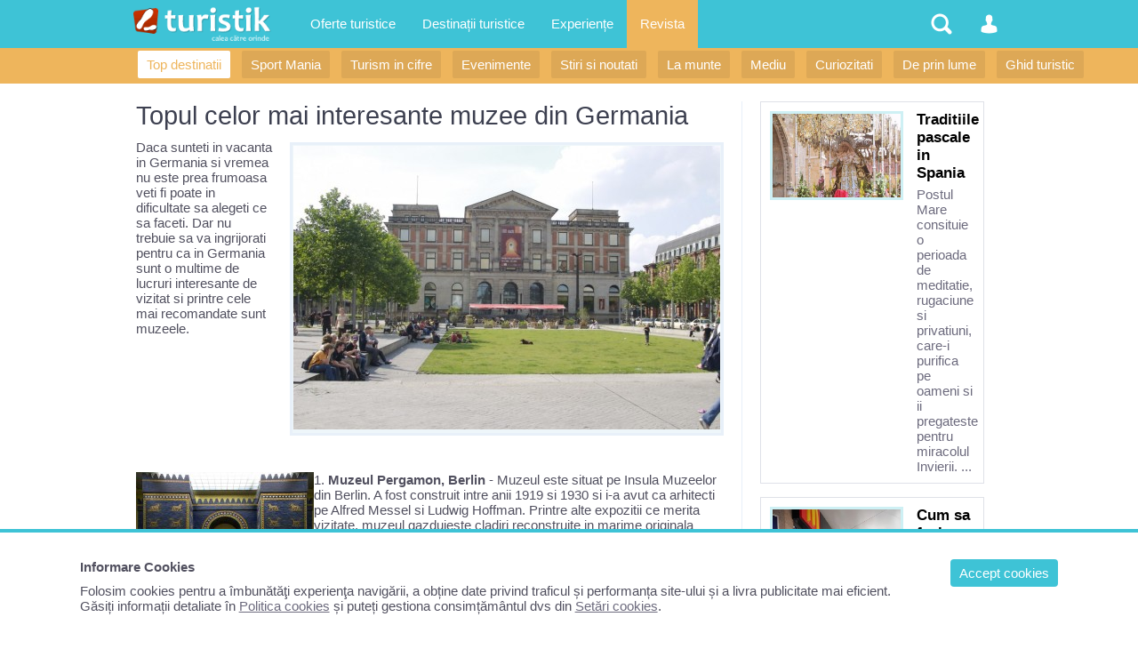

--- FILE ---
content_type: text/html; charset=UTF-8
request_url: https://www.turistik.ro/info/topul-celor-mai-interesante-muzee-din-germania-01266
body_size: 6634
content:

<!DOCTYPE html>
<html lang="ro">
<head>
<title>Topul celor mai interesante muzee din Germania</title>
<meta charset="utf-8">
<link rel="stylesheet" href="/style1.css" />
<meta content="width=device-width, initial-scale=1.0, minimum-scale=1.0, maximum-scale=2.0, target-densitydpi=device-dpi" name="viewport">


<!-- Google tag (gtag.js) -->
<script async src="https://www.googletagmanager.com/gtag/js?id=G-GV8XX6H60H"></script>
<script>
  window.dataLayer = window.dataLayer || [];
  function gtag(){dataLayer.push(arguments);}
  gtag('js', new Date());

  gtag('config', 'G-GV8XX6H60H');
</script>


<script src="/javascript/highslide/highslide.js" ></script>
<style>
.clear_1,.clear_2,.clear_3{clear:none;}
.clear_4{clear:left;}

.box_i{width:23%; height: 310px; margin:5px 1% 20px 1%; background: #ffffff; padding:10px; border-bottom: 5px solid #ffffff;float:left; overflow:hidden;box-shadow: 0px 0px 1px #A0A7B4; }
.box_i:hover{box-shadow: 0px 0px 1px #415069;}
.box_i .t{color:#2891D7; background:none;}
.box_i:hover .t{color:#00CCFF;}
.box_i_img{width:100%; height:150px;margin:0 0 10px 0; overflow:hidden; text-align:center;}
.box_i_img img{margin-bottom:.25em; vertical-align:middle;}
.box_i p{color:#415069;}
.box_index{margin:0 1% 15px 1%;}
@media only screen and (min-width: 1300px){
.clear_1{clear:left;}
.clear_2,.clear_3,.clear_4{clear:none;}
}
@media only screen and (max-width: 959px){
.box_i{width:31%; margin:5px 1% 10px 1%;}
.clear_1,.clear_3{clear:left;}
.clear_2,.clear_4{clear:none;}
}
@media only screen and (max-width: 700px){
.box_i{width:48%; margin:5px 1% 10px 1%;}
}
@media only screen and (max-width: 479px){
.clear_1,.clear_2,.clear_3,.clear_4{clear:none;}
}
@media only screen and (max-width: 420px){
.box_i{width:94%; height: auto; padding:10px;  margin:5px 3% 10px 3%;}
}
</style>

</head>

<body>
<div id="structura">


<div id="subheader">
    <ul>
        	<li><a href="/revista/top-destinatii-atractii" class="select">Top destinatii</a></li>
            <li><a href="/revista/distractii-sporturi-extreme" >Sport Mania</a></li>
            <li><a href="/revista/statistici-turistice" >Turism in cifre</a></li>
            <li><a href="/revista/evenimente-turistice" >Evenimente</a></li>
            <li><a href="/revista/stiri-noutati-turism" >Stiri si noutati</a></li>
            <li><a href="/revista/trasee-montane-excursii-munte" >La munte</a></li>
            <li><a href="/revista/mediu" >Mediu</a></li>
            <li><a href="/revista/curiozitati-turistice" >Curiozitati</a></li>
            <li><a href="/revista/turism-diverse" >De prin lume</a></li>
            <li><a href="/revista/ghidul-turistului" >Ghid turistic</a></li>
    </ul>

    <div class="clr"></div>
</div>

<div id="container">
<div id="central">
<h1>Topul celor mai interesante muzee din Germania</h1>

          <div class="imagine">
               <a href="/upalbum/album_articol_1266_2057.jpg" class="highslide" onClick="return hs.expand(this);"><img src="/arata_img2.php?img=album_articol_1266_2057.jpg&w=480&cale=/upalbum" alt=""/></a>
                         </div>
 

<p>Daca sunteti in vacanta in Germania si vremea nu este prea frumoasa veti fi poate in dificultate sa alegeti ce sa faceti. Dar nu trebuie sa va ingrijorati pentru ca in Germania sunt o multime de lucruri interesante de vizitat si printre cele mai recomandate sunt muzeele.</p>
<p>&nbsp;</p>
<p>&nbsp;</p>
<p>&nbsp;</p>
<p>&nbsp;</p>
<p>&nbsp;</p>
<p>&nbsp;</p>
<p>&nbsp;</p>
<p>&nbsp;</p>
<p><br /><img align="left" src="/uploadpoze/Pergamon_s200.jpg" alt="Pergamon" class="img_st_b_bleo" />1. <b>Muzeul Pergamon, Berlin </b>- Muzeul este situat pe Insula Muzeelor din Berlin. A fost construit intre anii 1919 si 1930 si i-a avut ca arhitecti pe Alfred Messel si Ludwig Hoffman. Printre alte expozitii ce merita vizitate, muzeul gazduieste cladiri reconstruite in marime originala precum Altarul Pergamon si Poarta Pietei din Milet, ambele fiind aduse din Turcia. Muzeul este format din trei parti: Colectia de Antichitati, Muzeul de Arta Islamic si Muzeul Orientului Mijlociu. Principalele exponate, Poarta Ishtar si Calea Ceremoniala din Babylon, sunt gazduite de Muzeul Orientului Mijlociu.</p>
<p>&nbsp;</p>
<p><br /><img align="left" class="img_st_b_bleo" alt="Lobbecke" src="/uploadpoze/L%C3%B6bbecke_s200.jpg" />2. <b>Muzeul Aquazoo si Lobbecke, Dusseldorf</b> - Muzeul nu este deloc unul traditional. Pentru ca el pastreaza si are grija de animale este mai degraba o gradina zoologica decat un muzeu. Deschis in 1904 muzeul detine acum aproximativ 3700 de animale din 400 de specii diferite. Una dintre principalele atractii este acvariul public. Muzeul este o destinatie ideala pentru familiile cu copii.</p>
<p>&nbsp;</p>
<p>&nbsp;</p>
<p>&nbsp;</p>
<p><br /><img align="left" src="/uploadpoze/Porsche_s200.jpg" alt="Porsche" class="img_st_b_bleo" /></p>
<p>3. <b>Muzeul Porsche, Stuttgart </b>- Aceia dintre voi care iubesc masinile nu trebuie sa ratati Muzeul Porsche din Stuttgart. Acest muzeu al automobilului a fost deschis in 1976 si se afla situat in apropierea sediului Porsche din Zuffenhausen. Muzeul gazduieste peste 80 de exemplare, multe dintre ele fiind modele foarte rare sau chiar modele originale.</p>
<p>&nbsp;</p>
<p>&nbsp;</p>
<p><br /><img align="left" class="img_st_b_bleo" alt="German" src="/uploadpoze/German_s200.jpg" />4. <b>Muzeul German, Munchen</b> - Deschis pe 2 mai 1925, Muzeul German din Munchen gazduieste aproximativ 28.000 de exponate din peste 50 de domenii ale stiintei si tehnologiei. Muzeul este o alegere potrivita pentru cei care iubesc tehnologia mai ales pentru ca este cel mai mare muzeu de acest tip din lume. Partea principala a muzeului se gaseste pe o insula micuta de pe raul Isar.</p>
<p>&nbsp;</p>
<p>&nbsp;</p>
<p>&nbsp;</p>
<p><br /><img align="left" src="/uploadpoze/Gew%C3%B6lbe_s200.jpg" alt="Gewolbe" class="img_st_b_bleo" />5. <b>Muzeul Grunes Gewolbe (Bolta Verde), Dresda </b>- Muzeul este situat in orasul Dresda si a fost fondat de Augustus II cel Puternic in anul 1723. Muzeul si-a primit numele dupa prima sa camera care este vopsita in verde. Locatia gazduieste o varietate bogata de exponate pornind din perioada baroca pana in cea clasica cu un total de peste 4000 de piese. Muzeul format din 9 camere, fiecare cu o tema proprie, a fost reconstruit in totalitate si redeschis pe 1 septembrie 2006. Cele mai interesante exponate sunt Maur cu Tava de Smaralde si Diamantul Verde din Dresda.</p>
<p>&nbsp;</p>
<p><br /><img align="left" class="img_st_b_bleo" alt="Romano" src="/uploadpoze/Romano_s200.jpg" />6. <b>Muzeul Romano - Germanic, Cologne</b> - Muzeul este unul de tip arheologic. El a fost deschis in 1974 si gazduieste o colectie mare de artefacte dintr-o asezare romana numita Colonia Claudia Ara Agrippinensium, pe ruinele careia a fost construit orasul Cologne. Chiar cladirea muzeului se afla pe locatia unei villa romane si parti ale acesteia sunt acum conservate si protejate in interiorul muzeului.</p>
<p>&nbsp;</p>
<p>&nbsp;</p>
<p>&nbsp;</p>
<p><br /><img align="left" src="/uploadpoze/Pinakothek_s200.jpg" alt="Pinakothek" class="img_st_b_bleo" />7. <b>Pinakothek der Moderne, Munchen</b> - Pinakothek este una dintre cele mai faimoase galerii de arta din Germania. Ea contine picturi ale mestrilor europeni ce au trait intre secolele 14 si 18. Printre lucrarile faimoase care se gasesc aici sunt: Autoportretul in asemanarea lui Hristos a lui Albrecht Durer, Cei Patru Apostoli de acelasi autor,Familia Sfanta Canigiani si Madonna Tempi de Raphael dar si lucrarea inalta de doua etaje a lui Paul Rubens intitulata Ziua Judecatii.</p>
<p>&nbsp;</p>
<p>&nbsp;</p>
<p>&nbsp;</p>
<p><br /><img align="left" src="/uploadpoze/%C3%9Cbersee_s200.jpg" alt="Ubersee" class="img_st_b_bleo" />8. <b>Muzeul Ubersee, Bremen</b> - Muzeul este unul de tip etnografic si de istorie naturala. El este specializat in natura, cultura si comert concentrandu-si atentia pe zonele din Asia, America, Africa si Pacificul de Sud.</p>
<p>&nbsp;</p>
<p>&nbsp;</p>
<p>&nbsp;</p>
<p>&nbsp;</p>
<p>&nbsp;</p>
<p>&nbsp;</p>
<p>&nbsp;</p>
<p><br /><img align="left" class="img_st_b_bleo" alt="Museumshafen" src="/uploadpoze/Museumshafen_s200.jpg" />9. <b>Museumshafen Oevelgonne, Hamburg</b> - Muzeul situat intr-un port vechi din Hamburg-Altona este unul de tip maritim. Raul Elab cu cu vechile case ale Capitanului pe malurile sale, o plaja si diferitele vase merita cu siguranta vizitate daca va aflati in oras.</p>
<p>&nbsp;</p>
<p>&nbsp;</p>
<p>&nbsp;</p>
<p>&nbsp;</p>
<p>&nbsp;</p>
<p><br /><img align="left" src="/uploadpoze/Goethe_s200.jpg" alt="Goethe" class="img_st_b_bleo" />10. <b>Muzeul si Casa Goethe, Frankfurt </b>- Casa Goethe este locul de nastere a celui mai faimos poet german Johann Wolfgang von Goethe. Aici se mai gasesc inca piese din mobilierul original pe care Goethe si familia sa le-au folosit. Expozitia include si manuscripte ale autorului. Casa originala a fost distrusa in cel de-al Doilea Razboi Mondial dar a fost apoi reconstruita respectand toate detaliile.<br /></p>

    














</div>
<div id="lateral">
		<a href="/info/traditiile-pascale-in-spania-0929" title="Traditiile pascale in Spania">
		<div class="boximgdes">
			<div class="boximgdes_img"><img src="/arata_img2.php?img=album_articol_929_1053.jpg&w=240&h=400&cale=/upalbum" alt="Traditiile pascale in Spania" /></div>
			<div class="boximgdes_txt">
				<div class="boximgdes_titlu">Traditiile pascale in Spania</div>
				<p>Postul Mare consituie o perioada de meditatie, rugaciune si privatiuni, care-i purifica pe oameni si ii pregateste pentru miracolul Invierii. ...</p>
			</div>
		</div>
		</a>
		<a href="/info/cum-sa-faci-o-prima-impresie-buna-in-asia-01548" title="Cum sa faci o prima impresie buna in Asia">
		<div class="boximgdes">
			<div class="boximgdes_img"><img src="/arata_img2.php?img=album_articol_1548_3295.jpg&w=240&h=400&cale=/upalbum" alt="Cum sa faci o prima impresie buna in Asia" /></div>
			<div class="boximgdes_txt">
				<div class="boximgdes_titlu">Cum sa faci o prima impresie buna in Asia</div>
				<p>Poti sa faci mizerie la masa, dar nu iti turna singur sake. Din India pana in Japonia, iata care sunt ...</p>
			</div>
		</div>
		</a>
		<a href="/info/olanda,-amsterdam---experienta-heineken-01308" title="Olanda, Amsterdam - Experienta Heineken">
		<div class="boximgdes">
			<div class="boximgdes_img"><img src="/arata_img2.php?img=album_articol_1308_2301.jpg&w=240&h=400&cale=/upalbum" alt="Olanda, Amsterdam - Experienta Heineken" /></div>
			<div class="boximgdes_txt">
				<div class="boximgdes_titlu">Olanda, Amsterdam - Experienta Heineken</div>
				<p>Centrul de Receptie Heineken a fost complet renovat si se numeste acum Experienta Heineken. Acest centru multimedia va va prezenta ...</p>
			</div>
		</div>
		</a>
		<a href="/info/mexic-asteapta-milioane-de-turisti-pentru-sfarsitul-lumii-01460" title="Mexic asteapta milioane de turisti pentru sfarsitul lumii">
		<div class="boximgdes">
			<div class="boximgdes_img"><img src="/arata_img2.php?img=album_articol_1460_3158.jpg&w=240&h=400&cale=/upalbum" alt="Mexic asteapta milioane de turisti pentru sfarsitul lumii" /></div>
			<div class="boximgdes_txt">
				<div class="boximgdes_titlu">Mexic asteapta milioane de turisti pentru sfarsitul lumii</div>
				<p>Milioane de vizitatori sunt asteptati in luna decembrie 2012 in sud-estul Mexicului, pentru a comemora profetia maiasa conform careia sfarsitul lumii ...</p>
			</div>
		</div>
		</a>
		<a href="/info/muntii-vladeasa-01045" title="Muntii Vladeasa">
		<div class="boximgdes">
			<div class="boximgdes_img"><img src="/arata_img2.php?img=album_articol_1045_1002.jpg&w=240&h=400&cale=/upalbum" alt="Muntii Vladeasa" /></div>
			<div class="boximgdes_txt">
				<div class="boximgdes_titlu">Muntii Vladeasa</div>
				<p>Drumetii in muntii Vladeasa: Gara Bologa - Comuna Bologa - Valea Hentii - Satul Rogojel - Poiana Fanturii - Cabana ...</p>
			</div>
		</div>
		</a>
		<a href="/info/predictii-despre-calatorii-in-turismul-viitorului-01534" title="11 predictii despre calatorii in turismul viitorului">
		<div class="boximgdes">
			<div class="boximgdes_img"><img src="/arata_img2.php?img=album_articol_1534_3280.jpg&w=240&h=400&cale=/upalbum" alt="11 predictii despre calatorii in turismul viitorului" /></div>
			<div class="boximgdes_txt">
				<div class="boximgdes_titlu">11 predictii despre calatorii in turismul viitorului</div>
				<p>Atunci cand parintele automobilului Karl Friedrich Benz a privit prima sa masina la sfarsitul secolului XIX probabil ca nu si-a ...</p>
			</div>
		</div>
		</a>

</div>




</div>

<div id="header-container">
<div id="header">
	<ul>
        <li>
        	<a href="/" id="logo" title="Turistik.ro - prima pagină" class="nomobile">&nbsp;</a>
            <div id="logo" class="pemobile">&nbsp;</div>
            <ul class="ul_logo"> 
                <li class="pemobile" style="margin:0 0 20px 0"><a href="/" rel="nofollow">Prima pagină</a></li>
                <li class="pemobile "><a href="/sejururi-vacante" title="Oferte sejururi - cazare si transport" >Oferte Sejururi</a></li>
                <li class="pemobile "><a href="/oferte-cazare" title="Oferte cazare in Romania si strainatate">Oferte Cazare</a></li>
                <li class="pemobile "><a href="/circuite" title="Oferte circuite">Oferte Circuite</a></li>
                <li class="pemobile "><a href="/croaziere" title="Oferte croaziere">Oferte Croaziere </a></li>
                <li class="pemobile "><a href="/destinatii" title="Destinatii turistice">Destinații de vacanta</a></li>
                <li class="pemobile "><a href="/comunitate/impresii" title="Povestiri si poze din vacanta">Impresii din vacanță</a></li>
                <li class="pemobile "><a href="/comunitate/poze" title="Imagini turistice">Poze din călătorii</a></li>
                <li class="pemobile "><a href="/comunitate/membri" title="Comunitatea Turistik.ro">Membri</a></li>
                <li class="pemobile select"><a href="/revista" title="Informații turistice">Revista</a></li>
                
                <iframe src="//www.facebook.com/plugins/like.php?href=http%3A%2F%2Fwww.facebook.com%2Fturistik.ro&amp;send=false&amp;locale=en_US&amp;layout=button_count&amp;width=100&amp;show_faces=false&amp;action=like&amp;colorscheme=light&amp;font=trebuchet+ms&amp;height=21" style="border:none; overflow:hidden; width:90px; height:21px;background-color: transparent; float:left; margin:20px 0 0 0;" ></iframe>   
            </ul>
        </li>
        <li class="nomobile">
            <a href="/sejururi-vacante" class="link-header " title="Oferte">Oferte turistice</a>
             <ul> 
             	<p>Mii de oferte de vacanță publicate de agențiile de turism partenere:</p>  
                <li><a href="/sejururi-vacante" title="Oferte sejururi - cazare si transport">Sejururi</a></li>
                <li><a href="/oferte-cazare" title="Oferte cazare in Romania si strainatate">Cazare</a></li>
                <li ><a href="/circuite" title="Oferte circuite">Circuite</a></li>
                <li ><a href="/croaziere" title="Oferte croaziere">Croaziere </a></li>
                <li>&nbsp;</li>
                <li><a href="/agentii-turism" rel="nofollow">Agentii turism</a></li>
             </ul>
        </li>
        
        <li class="nomobile">
            <a href="/destinatii" class="link-header " title="Topul locațiilor turistice">Destinații turistice</a>
        </li>
  
        <li class="nomobile">
            <a href="/comunitate/impresii" class="link-header " title="Povestiri si poze ale utilizatorilor Turistik">Experiențe</a>
             <ul> 
             	<p>Povestiri și poze din cele mai vizitate destinatii din lume:</p>  
                <li ><a href="/comunitate/impresii" title="Povestiri si poze din vacanta">Impresii din vacanță</a></li>
                <li ><a href="/comunitate/poze" title="Imagini turistice">Poze din călătorii</a></li>
                <li ><a href="/comunitate/destinatii" title="Destinații cu experiențe">Destinații vizitate</a></li>
                <li ><a href="/comunitate/membri" title="Comunitatea Turistik.ro">Membrii Turistik.ro</a></li>
             </ul>
        </li>
        <li class="nomobile">
            <a href="/revista" class="link-header headersel" title="Informații turistice și articole despre turism">Revista</a>
        </li>
        
        
        
        <li style="float:right">
        	<a href="#" class="link-header-icon i_om "  onClick="return false;" rel="nofollow">&nbsp;</a>
            <ul class="ul_user">
            	<p>
				Nu sunteți logat                </p>
                      	  <li><a href="/cont.php" rel="nofollow">Intrați în contul dvs</a></li>
                            
                           </ul>
        </li>
        <li style="float:right">
        	<a href="#" class="link-header-icon i_cauta" onClick="return false;" rel="nofollow">&nbsp;</a> 
            <ul class="ul_cauta"> 
                <form name="form_c" method="get" action="/cauta.php" style="float:right; width:100%; position:relative">
                     <input class="input" type="text" name="q" placeholder="caută ceva pe Turistik" autocomplete="off" style="width:99%; border-radius:4px; display:inline;"/>
                     <input class="button" type="submit" name="bcauta" value="Caută" style="width:auto;border-radius:0 4px 4px 0; display:inline; position:absolute; top:0; right:0;">
                </form> 
             </ul>
        </li>
    </ul>
    
</div>
</div>
<div id="footer">
&copy; 2026 Turistik.ro - Ghid de turism, impresii, oferte turistice: cazare, vacanțe, destinații<br />
Info consumator: 0800.080.999, <a href="http://www.anpc.gov.ro" rel="nofollow">ANPC</a><br />
        <a href="/content.php?p=1" rel="nofollow">Contact Turistik.ro</a>
        <a href="/content.php?p=3" rel="nofollow">Promovare</a>
        <a href="/content.php?p=4" rel="nofollow">Confidențialitate</a>
        <a href="/content.php?p=2" rel="nofollow">Termeni și conditii</a>

</div>


<script>
function createCookie(name,value,days){
	if (days) {
		var date = new Date();
		date.setTime(date.getTime()+(days*24*60*60*1000));
		var expires = "; expires="+date.toGMTString();
	}
	else var expires = "";
	document.cookie = name+"="+value+expires+"; path=/";
}
function readCookie(name) {
	var nameEQ = name + "=";
	var ca = document.cookie.split(';');
	for(var i=0;i < ca.length;i++) {
		var c = ca[i];
		while (c.charAt(0)==' ') c = c.substring(1,c.length);
		if (c.indexOf(nameEQ) == 0) return c.substring(nameEQ.length,c.length);
	}
	return null;
}
</script>




<style>
#cookbox {display: block;  width:100%; padding:30px 7%;  position:fixed; bottom:0; left: 0;z-index: 1001;  background: #ffffff; border-top:4px solid #3EC3D6;}
#cookbox a {text-decoration:underline; }
#cookbox a.cookok {background:#3EC3D6; color:#ffffff; padding:7px 10px; margin:0 0 3px 20px; border-radius:4px; float:right; text-decoration:none;}
</style>
<div id="cookbox">
<a class="cookok" href="javascript:void(0)" onClick="cookie_ok()"> Accept cookies </a>
<b style="display:block; margin:0 0 10px 0;">Informare Cookies</b>
Folosim cookies pentru a îmbunătăţi experienţa navigării, a obține date privind traficul și performanța site-ului și a livra publicitate mai eficient.<br />
Găsiți informații detaliate în <a href="/content.php?p=8" rel="nofollow">Politica cookies</a> și puteți gestiona consimțământul dvs din <a href="/setari-cookies.php" rel="nofollow">Setări cookies</a>.
</div>
<script>
if (readCookie("cook_setari")){
	createCookie("cook_setari","111",700);
	document.getElementById('cookbox').style.display = 'none';
} else {
	document.getElementById('cookbox').style.display = 'block';
};
function cookie_ok(){
	createCookie("cook_setari","111",700);
	document.getElementById('cookbox').style.display = 'none';
}
</script>
</div>
</body>
</html>